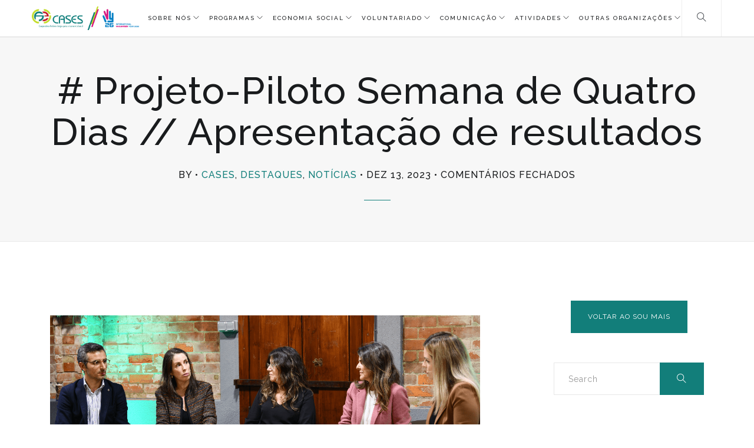

--- FILE ---
content_type: text/html; charset=UTF-8
request_url: https://cases.pt/projeto-piloto-semana-de-quatro-dias-apresentacao-de-resultados/
body_size: 16661
content:
<!DOCTYPE html>
<html lang="pt-PT">
<head> <script type="text/javascript">if(!gform){document.addEventListener("gform_main_scripts_loaded",function(){gform.scriptsLoaded=!0}),window.addEventListener("DOMContentLoaded",function(){gform.domLoaded=!0});var gform={domLoaded:!1,scriptsLoaded:!1,initializeOnLoaded:function(o){gform.domLoaded&&gform.scriptsLoaded?o():!gform.domLoaded&&gform.scriptsLoaded?window.addEventListener("DOMContentLoaded",o):document.addEventListener("gform_main_scripts_loaded",o)},hooks:{action:{},filter:{}},addAction:function(o,n,r,t){gform.addHook("action",o,n,r,t)},addFilter:function(o,n,r,t){gform.addHook("filter",o,n,r,t)},doAction:function(o){gform.doHook("action",o,arguments)},applyFilters:function(o){return gform.doHook("filter",o,arguments)},removeAction:function(o,n){gform.removeHook("action",o,n)},removeFilter:function(o,n,r){gform.removeHook("filter",o,n,r)},addHook:function(o,n,r,t,i){null==gform.hooks[o][n]&&(gform.hooks[o][n]=[]);var e=gform.hooks[o][n];null==i&&(i=n+"_"+e.length),null==t&&(t=10),gform.hooks[o][n].push({tag:i,callable:r,priority:t})},doHook:function(o,n,r){if(r=Array.prototype.slice.call(r,1),null!=gform.hooks[o][n]){var t,i=gform.hooks[o][n];i.sort(function(o,n){return o.priority-n.priority});for(var e=0;e<i.length;e++)"function"!=typeof(t=i[e].callable)&&(t=window[t]),"action"==o?t.apply(null,r):r[0]=t.apply(null,r)}if("filter"==o)return r[0]},removeHook:function(o,n,r,t){if(null!=gform.hooks[o][n])for(var i=gform.hooks[o][n],e=i.length-1;0<=e;e--)null!=t&&t!=i[e].tag||null!=r&&r!=i[e].priority||i.splice(e,1)}}}</script>
  <meta charset="UTF-8">
  <meta name="viewport" content="width=device-width, initial-scale=1.0, maximum-scale=1.0, user-scalable=0">
  <meta http-equiv="Content-Type" content="text/html; charset=UTF-8" />
                          <script>
                            /* You can add more configuration options to webfontloader by previously defining the WebFontConfig with your options */
                            if ( typeof WebFontConfig === "undefined" ) {
                                WebFontConfig = new Object();
                            }
                            WebFontConfig['google'] = {families: ['Raleway']};

                            (function() {
                                var wf = document.createElement( 'script' );
                                wf.src = 'https://ajax.googleapis.com/ajax/libs/webfont/1.5.3/webfont.js';
                                wf.type = 'text/javascript';
                                wf.async = 'true';
                                var s = document.getElementsByTagName( 'script' )[0];
                                s.parentNode.insertBefore( wf, s );
                            })();
                        </script>
                        <meta name='robots' content='index, follow, max-image-preview:large, max-snippet:-1, max-video-preview:-1' />

	<!-- This site is optimized with the Yoast SEO plugin v25.2 - https://yoast.com/wordpress/plugins/seo/ -->
	<title># Projeto-Piloto Semana de Quatro Dias // Apresentação de resultados - CASES - Cooperativa António Sérgio para a Economia Social</title>
	<link rel="canonical" href="https://cases.pt/projeto-piloto-semana-de-quatro-dias-apresentacao-de-resultados/" />
	<meta property="og:locale" content="pt_PT" />
	<meta property="og:type" content="article" />
	<meta property="og:title" content="# Projeto-Piloto Semana de Quatro Dias // Apresentação de resultados - CASES - Cooperativa António Sérgio para a Economia Social" />
	<meta property="og:url" content="https://cases.pt/projeto-piloto-semana-de-quatro-dias-apresentacao-de-resultados/" />
	<meta property="og:site_name" content="CASES - Cooperativa António Sérgio para a Economia Social" />
	<meta property="article:published_time" content="2023-12-13T16:00:36+00:00" />
	<meta property="article:modified_time" content="2023-12-13T16:06:18+00:00" />
	<meta property="og:image" content="https://cases.pt/wp-content/uploads/2023/12/28-de-novembro-15-horas.png" />
	<meta property="og:image:width" content="1296" />
	<meta property="og:image:height" content="594" />
	<meta property="og:image:type" content="image/png" />
	<meta name="author" content="João Melo" />
	<meta name="twitter:card" content="summary_large_image" />
	<meta name="twitter:label1" content="Escrito por" />
	<meta name="twitter:data1" content="João Melo" />
	<meta name="twitter:label2" content="Tempo estimado de leitura" />
	<meta name="twitter:data2" content="2 minutos" />
	<script type="application/ld+json" class="yoast-schema-graph">{"@context":"https://schema.org","@graph":[{"@type":"WebPage","@id":"https://cases.pt/projeto-piloto-semana-de-quatro-dias-apresentacao-de-resultados/","url":"https://cases.pt/projeto-piloto-semana-de-quatro-dias-apresentacao-de-resultados/","name":"# Projeto-Piloto Semana de Quatro Dias // Apresentação de resultados - CASES - Cooperativa António Sérgio para a Economia Social","isPartOf":{"@id":"https://cases.pt/#website"},"primaryImageOfPage":{"@id":"https://cases.pt/projeto-piloto-semana-de-quatro-dias-apresentacao-de-resultados/#primaryimage"},"image":{"@id":"https://cases.pt/projeto-piloto-semana-de-quatro-dias-apresentacao-de-resultados/#primaryimage"},"thumbnailUrl":"https://cases.pt/wp-content/uploads/2023/12/28-de-novembro-15-horas.png","datePublished":"2023-12-13T16:00:36+00:00","dateModified":"2023-12-13T16:06:18+00:00","author":{"@id":"https://cases.pt/#/schema/person/2af96ca1ea2f921086703b1d0a475c24"},"breadcrumb":{"@id":"https://cases.pt/projeto-piloto-semana-de-quatro-dias-apresentacao-de-resultados/#breadcrumb"},"inLanguage":"pt-PT","potentialAction":[{"@type":"ReadAction","target":["https://cases.pt/projeto-piloto-semana-de-quatro-dias-apresentacao-de-resultados/"]}]},{"@type":"ImageObject","inLanguage":"pt-PT","@id":"https://cases.pt/projeto-piloto-semana-de-quatro-dias-apresentacao-de-resultados/#primaryimage","url":"https://cases.pt/wp-content/uploads/2023/12/28-de-novembro-15-horas.png","contentUrl":"https://cases.pt/wp-content/uploads/2023/12/28-de-novembro-15-horas.png","width":1296,"height":594},{"@type":"BreadcrumbList","@id":"https://cases.pt/projeto-piloto-semana-de-quatro-dias-apresentacao-de-resultados/#breadcrumb","itemListElement":[{"@type":"ListItem","position":1,"name":"Início","item":"https://cases.pt/"},{"@type":"ListItem","position":2,"name":"Noticias","item":"https://cases.pt/noticias-2/"},{"@type":"ListItem","position":3,"name":"# Projeto-Piloto Semana de Quatro Dias // Apresentação de resultados"}]},{"@type":"WebSite","@id":"https://cases.pt/#website","url":"https://cases.pt/","name":"CASES - Cooperativa António Sérgio para a Economia Social","description":"Cooperativa António Sérgio para a Economia Social","potentialAction":[{"@type":"SearchAction","target":{"@type":"EntryPoint","urlTemplate":"https://cases.pt/?s={search_term_string}"},"query-input":{"@type":"PropertyValueSpecification","valueRequired":true,"valueName":"search_term_string"}}],"inLanguage":"pt-PT"},{"@type":"Person","@id":"https://cases.pt/#/schema/person/2af96ca1ea2f921086703b1d0a475c24","name":"João Melo","image":{"@type":"ImageObject","inLanguage":"pt-PT","@id":"https://cases.pt/#/schema/person/image/","url":"https://secure.gravatar.com/avatar/c253efc498f49a38edb961794043197d?s=96&d=mm&r=g","contentUrl":"https://secure.gravatar.com/avatar/c253efc498f49a38edb961794043197d?s=96&d=mm&r=g","caption":"João Melo"},"url":"https://cases.pt/author/jmelo/"}]}</script>
	<!-- / Yoast SEO plugin. -->


<link rel='dns-prefetch' href='//translate.google.com' />
<link rel='dns-prefetch' href='//maps.google.com' />
<link rel='dns-prefetch' href='//www.googletagmanager.com' />
<link rel='dns-prefetch' href='//fonts.googleapis.com' />
<link rel="alternate" type="application/rss+xml" title="CASES - Cooperativa António Sérgio para a Economia Social &raquo; Feed" href="https://cases.pt/feed/" />
<script async src="https://www.googletagmanager.com/gtag/js?id=UA-63370221-14"></script>
<script>
  window.dataLayer = window.dataLayer || [];
  function gtag(){dataLayer.push(arguments);}
  gtag("js", new Date());
  gtag("config", "UA-63370221-14", {"allow_display_features":false});
  </script>

	<script type="text/javascript">
/* <![CDATA[ */
window._wpemojiSettings = {"baseUrl":"https:\/\/s.w.org\/images\/core\/emoji\/15.0.3\/72x72\/","ext":".png","svgUrl":"https:\/\/s.w.org\/images\/core\/emoji\/15.0.3\/svg\/","svgExt":".svg","source":{"concatemoji":"https:\/\/cases.pt\/wp-includes\/js\/wp-emoji-release.min.js?ver=6.6.4"}};
/*! This file is auto-generated */
!function(i,n){var o,s,e;function c(e){try{var t={supportTests:e,timestamp:(new Date).valueOf()};sessionStorage.setItem(o,JSON.stringify(t))}catch(e){}}function p(e,t,n){e.clearRect(0,0,e.canvas.width,e.canvas.height),e.fillText(t,0,0);var t=new Uint32Array(e.getImageData(0,0,e.canvas.width,e.canvas.height).data),r=(e.clearRect(0,0,e.canvas.width,e.canvas.height),e.fillText(n,0,0),new Uint32Array(e.getImageData(0,0,e.canvas.width,e.canvas.height).data));return t.every(function(e,t){return e===r[t]})}function u(e,t,n){switch(t){case"flag":return n(e,"\ud83c\udff3\ufe0f\u200d\u26a7\ufe0f","\ud83c\udff3\ufe0f\u200b\u26a7\ufe0f")?!1:!n(e,"\ud83c\uddfa\ud83c\uddf3","\ud83c\uddfa\u200b\ud83c\uddf3")&&!n(e,"\ud83c\udff4\udb40\udc67\udb40\udc62\udb40\udc65\udb40\udc6e\udb40\udc67\udb40\udc7f","\ud83c\udff4\u200b\udb40\udc67\u200b\udb40\udc62\u200b\udb40\udc65\u200b\udb40\udc6e\u200b\udb40\udc67\u200b\udb40\udc7f");case"emoji":return!n(e,"\ud83d\udc26\u200d\u2b1b","\ud83d\udc26\u200b\u2b1b")}return!1}function f(e,t,n){var r="undefined"!=typeof WorkerGlobalScope&&self instanceof WorkerGlobalScope?new OffscreenCanvas(300,150):i.createElement("canvas"),a=r.getContext("2d",{willReadFrequently:!0}),o=(a.textBaseline="top",a.font="600 32px Arial",{});return e.forEach(function(e){o[e]=t(a,e,n)}),o}function t(e){var t=i.createElement("script");t.src=e,t.defer=!0,i.head.appendChild(t)}"undefined"!=typeof Promise&&(o="wpEmojiSettingsSupports",s=["flag","emoji"],n.supports={everything:!0,everythingExceptFlag:!0},e=new Promise(function(e){i.addEventListener("DOMContentLoaded",e,{once:!0})}),new Promise(function(t){var n=function(){try{var e=JSON.parse(sessionStorage.getItem(o));if("object"==typeof e&&"number"==typeof e.timestamp&&(new Date).valueOf()<e.timestamp+604800&&"object"==typeof e.supportTests)return e.supportTests}catch(e){}return null}();if(!n){if("undefined"!=typeof Worker&&"undefined"!=typeof OffscreenCanvas&&"undefined"!=typeof URL&&URL.createObjectURL&&"undefined"!=typeof Blob)try{var e="postMessage("+f.toString()+"("+[JSON.stringify(s),u.toString(),p.toString()].join(",")+"));",r=new Blob([e],{type:"text/javascript"}),a=new Worker(URL.createObjectURL(r),{name:"wpTestEmojiSupports"});return void(a.onmessage=function(e){c(n=e.data),a.terminate(),t(n)})}catch(e){}c(n=f(s,u,p))}t(n)}).then(function(e){for(var t in e)n.supports[t]=e[t],n.supports.everything=n.supports.everything&&n.supports[t],"flag"!==t&&(n.supports.everythingExceptFlag=n.supports.everythingExceptFlag&&n.supports[t]);n.supports.everythingExceptFlag=n.supports.everythingExceptFlag&&!n.supports.flag,n.DOMReady=!1,n.readyCallback=function(){n.DOMReady=!0}}).then(function(){return e}).then(function(){var e;n.supports.everything||(n.readyCallback(),(e=n.source||{}).concatemoji?t(e.concatemoji):e.wpemoji&&e.twemoji&&(t(e.twemoji),t(e.wpemoji)))}))}((window,document),window._wpemojiSettings);
/* ]]> */
</script>
<link rel='stylesheet' id='svc-fontawosem-css-css' href='https://cases.pt/wp-content/plugins/svc-post-grid-addon/assets/css/font-awesome.min.css?ver=6.6.4' type='text/css' media='all' />
<link rel='stylesheet' id='svc-front-css-css' href='https://cases.pt/wp-content/plugins/svc-post-grid-addon/assets/css/front.css?ver=6.6.4' type='text/css' media='all' />
<link rel='stylesheet' id='jquery.prettyphoto-css' href='https://cases.pt/wp-content/plugins/wp-video-lightbox/css/prettyPhoto.css?ver=6.6.4' type='text/css' media='all' />
<link rel='stylesheet' id='video-lightbox-css' href='https://cases.pt/wp-content/plugins/wp-video-lightbox/wp-video-lightbox.css?ver=6.6.4' type='text/css' media='all' />
<style id='wp-emoji-styles-inline-css' type='text/css'>

	img.wp-smiley, img.emoji {
		display: inline !important;
		border: none !important;
		box-shadow: none !important;
		height: 1em !important;
		width: 1em !important;
		margin: 0 0.07em !important;
		vertical-align: -0.1em !important;
		background: none !important;
		padding: 0 !important;
	}
</style>
<link rel='stylesheet' id='wp-block-library-css' href='https://cases.pt/wp-includes/css/dist/block-library/style.min.css?ver=6.6.4' type='text/css' media='all' />
<link rel='stylesheet' id='me-spr-block-styles-css' href='https://cases.pt/wp-content/plugins/simple-post-redirect//css/block-styles.min.css?ver=6.6.4' type='text/css' media='all' />
<style id='classic-theme-styles-inline-css' type='text/css'>
/*! This file is auto-generated */
.wp-block-button__link{color:#fff;background-color:#32373c;border-radius:9999px;box-shadow:none;text-decoration:none;padding:calc(.667em + 2px) calc(1.333em + 2px);font-size:1.125em}.wp-block-file__button{background:#32373c;color:#fff;text-decoration:none}
</style>
<style id='global-styles-inline-css' type='text/css'>
:root{--wp--preset--aspect-ratio--square: 1;--wp--preset--aspect-ratio--4-3: 4/3;--wp--preset--aspect-ratio--3-4: 3/4;--wp--preset--aspect-ratio--3-2: 3/2;--wp--preset--aspect-ratio--2-3: 2/3;--wp--preset--aspect-ratio--16-9: 16/9;--wp--preset--aspect-ratio--9-16: 9/16;--wp--preset--color--black: #000000;--wp--preset--color--cyan-bluish-gray: #abb8c3;--wp--preset--color--white: #ffffff;--wp--preset--color--pale-pink: #f78da7;--wp--preset--color--vivid-red: #cf2e2e;--wp--preset--color--luminous-vivid-orange: #ff6900;--wp--preset--color--luminous-vivid-amber: #fcb900;--wp--preset--color--light-green-cyan: #7bdcb5;--wp--preset--color--vivid-green-cyan: #00d084;--wp--preset--color--pale-cyan-blue: #8ed1fc;--wp--preset--color--vivid-cyan-blue: #0693e3;--wp--preset--color--vivid-purple: #9b51e0;--wp--preset--gradient--vivid-cyan-blue-to-vivid-purple: linear-gradient(135deg,rgba(6,147,227,1) 0%,rgb(155,81,224) 100%);--wp--preset--gradient--light-green-cyan-to-vivid-green-cyan: linear-gradient(135deg,rgb(122,220,180) 0%,rgb(0,208,130) 100%);--wp--preset--gradient--luminous-vivid-amber-to-luminous-vivid-orange: linear-gradient(135deg,rgba(252,185,0,1) 0%,rgba(255,105,0,1) 100%);--wp--preset--gradient--luminous-vivid-orange-to-vivid-red: linear-gradient(135deg,rgba(255,105,0,1) 0%,rgb(207,46,46) 100%);--wp--preset--gradient--very-light-gray-to-cyan-bluish-gray: linear-gradient(135deg,rgb(238,238,238) 0%,rgb(169,184,195) 100%);--wp--preset--gradient--cool-to-warm-spectrum: linear-gradient(135deg,rgb(74,234,220) 0%,rgb(151,120,209) 20%,rgb(207,42,186) 40%,rgb(238,44,130) 60%,rgb(251,105,98) 80%,rgb(254,248,76) 100%);--wp--preset--gradient--blush-light-purple: linear-gradient(135deg,rgb(255,206,236) 0%,rgb(152,150,240) 100%);--wp--preset--gradient--blush-bordeaux: linear-gradient(135deg,rgb(254,205,165) 0%,rgb(254,45,45) 50%,rgb(107,0,62) 100%);--wp--preset--gradient--luminous-dusk: linear-gradient(135deg,rgb(255,203,112) 0%,rgb(199,81,192) 50%,rgb(65,88,208) 100%);--wp--preset--gradient--pale-ocean: linear-gradient(135deg,rgb(255,245,203) 0%,rgb(182,227,212) 50%,rgb(51,167,181) 100%);--wp--preset--gradient--electric-grass: linear-gradient(135deg,rgb(202,248,128) 0%,rgb(113,206,126) 100%);--wp--preset--gradient--midnight: linear-gradient(135deg,rgb(2,3,129) 0%,rgb(40,116,252) 100%);--wp--preset--font-size--small: 13px;--wp--preset--font-size--medium: 20px;--wp--preset--font-size--large: 36px;--wp--preset--font-size--x-large: 42px;--wp--preset--spacing--20: 0.44rem;--wp--preset--spacing--30: 0.67rem;--wp--preset--spacing--40: 1rem;--wp--preset--spacing--50: 1.5rem;--wp--preset--spacing--60: 2.25rem;--wp--preset--spacing--70: 3.38rem;--wp--preset--spacing--80: 5.06rem;--wp--preset--shadow--natural: 6px 6px 9px rgba(0, 0, 0, 0.2);--wp--preset--shadow--deep: 12px 12px 50px rgba(0, 0, 0, 0.4);--wp--preset--shadow--sharp: 6px 6px 0px rgba(0, 0, 0, 0.2);--wp--preset--shadow--outlined: 6px 6px 0px -3px rgba(255, 255, 255, 1), 6px 6px rgba(0, 0, 0, 1);--wp--preset--shadow--crisp: 6px 6px 0px rgba(0, 0, 0, 1);}:where(.is-layout-flex){gap: 0.5em;}:where(.is-layout-grid){gap: 0.5em;}body .is-layout-flex{display: flex;}.is-layout-flex{flex-wrap: wrap;align-items: center;}.is-layout-flex > :is(*, div){margin: 0;}body .is-layout-grid{display: grid;}.is-layout-grid > :is(*, div){margin: 0;}:where(.wp-block-columns.is-layout-flex){gap: 2em;}:where(.wp-block-columns.is-layout-grid){gap: 2em;}:where(.wp-block-post-template.is-layout-flex){gap: 1.25em;}:where(.wp-block-post-template.is-layout-grid){gap: 1.25em;}.has-black-color{color: var(--wp--preset--color--black) !important;}.has-cyan-bluish-gray-color{color: var(--wp--preset--color--cyan-bluish-gray) !important;}.has-white-color{color: var(--wp--preset--color--white) !important;}.has-pale-pink-color{color: var(--wp--preset--color--pale-pink) !important;}.has-vivid-red-color{color: var(--wp--preset--color--vivid-red) !important;}.has-luminous-vivid-orange-color{color: var(--wp--preset--color--luminous-vivid-orange) !important;}.has-luminous-vivid-amber-color{color: var(--wp--preset--color--luminous-vivid-amber) !important;}.has-light-green-cyan-color{color: var(--wp--preset--color--light-green-cyan) !important;}.has-vivid-green-cyan-color{color: var(--wp--preset--color--vivid-green-cyan) !important;}.has-pale-cyan-blue-color{color: var(--wp--preset--color--pale-cyan-blue) !important;}.has-vivid-cyan-blue-color{color: var(--wp--preset--color--vivid-cyan-blue) !important;}.has-vivid-purple-color{color: var(--wp--preset--color--vivid-purple) !important;}.has-black-background-color{background-color: var(--wp--preset--color--black) !important;}.has-cyan-bluish-gray-background-color{background-color: var(--wp--preset--color--cyan-bluish-gray) !important;}.has-white-background-color{background-color: var(--wp--preset--color--white) !important;}.has-pale-pink-background-color{background-color: var(--wp--preset--color--pale-pink) !important;}.has-vivid-red-background-color{background-color: var(--wp--preset--color--vivid-red) !important;}.has-luminous-vivid-orange-background-color{background-color: var(--wp--preset--color--luminous-vivid-orange) !important;}.has-luminous-vivid-amber-background-color{background-color: var(--wp--preset--color--luminous-vivid-amber) !important;}.has-light-green-cyan-background-color{background-color: var(--wp--preset--color--light-green-cyan) !important;}.has-vivid-green-cyan-background-color{background-color: var(--wp--preset--color--vivid-green-cyan) !important;}.has-pale-cyan-blue-background-color{background-color: var(--wp--preset--color--pale-cyan-blue) !important;}.has-vivid-cyan-blue-background-color{background-color: var(--wp--preset--color--vivid-cyan-blue) !important;}.has-vivid-purple-background-color{background-color: var(--wp--preset--color--vivid-purple) !important;}.has-black-border-color{border-color: var(--wp--preset--color--black) !important;}.has-cyan-bluish-gray-border-color{border-color: var(--wp--preset--color--cyan-bluish-gray) !important;}.has-white-border-color{border-color: var(--wp--preset--color--white) !important;}.has-pale-pink-border-color{border-color: var(--wp--preset--color--pale-pink) !important;}.has-vivid-red-border-color{border-color: var(--wp--preset--color--vivid-red) !important;}.has-luminous-vivid-orange-border-color{border-color: var(--wp--preset--color--luminous-vivid-orange) !important;}.has-luminous-vivid-amber-border-color{border-color: var(--wp--preset--color--luminous-vivid-amber) !important;}.has-light-green-cyan-border-color{border-color: var(--wp--preset--color--light-green-cyan) !important;}.has-vivid-green-cyan-border-color{border-color: var(--wp--preset--color--vivid-green-cyan) !important;}.has-pale-cyan-blue-border-color{border-color: var(--wp--preset--color--pale-cyan-blue) !important;}.has-vivid-cyan-blue-border-color{border-color: var(--wp--preset--color--vivid-cyan-blue) !important;}.has-vivid-purple-border-color{border-color: var(--wp--preset--color--vivid-purple) !important;}.has-vivid-cyan-blue-to-vivid-purple-gradient-background{background: var(--wp--preset--gradient--vivid-cyan-blue-to-vivid-purple) !important;}.has-light-green-cyan-to-vivid-green-cyan-gradient-background{background: var(--wp--preset--gradient--light-green-cyan-to-vivid-green-cyan) !important;}.has-luminous-vivid-amber-to-luminous-vivid-orange-gradient-background{background: var(--wp--preset--gradient--luminous-vivid-amber-to-luminous-vivid-orange) !important;}.has-luminous-vivid-orange-to-vivid-red-gradient-background{background: var(--wp--preset--gradient--luminous-vivid-orange-to-vivid-red) !important;}.has-very-light-gray-to-cyan-bluish-gray-gradient-background{background: var(--wp--preset--gradient--very-light-gray-to-cyan-bluish-gray) !important;}.has-cool-to-warm-spectrum-gradient-background{background: var(--wp--preset--gradient--cool-to-warm-spectrum) !important;}.has-blush-light-purple-gradient-background{background: var(--wp--preset--gradient--blush-light-purple) !important;}.has-blush-bordeaux-gradient-background{background: var(--wp--preset--gradient--blush-bordeaux) !important;}.has-luminous-dusk-gradient-background{background: var(--wp--preset--gradient--luminous-dusk) !important;}.has-pale-ocean-gradient-background{background: var(--wp--preset--gradient--pale-ocean) !important;}.has-electric-grass-gradient-background{background: var(--wp--preset--gradient--electric-grass) !important;}.has-midnight-gradient-background{background: var(--wp--preset--gradient--midnight) !important;}.has-small-font-size{font-size: var(--wp--preset--font-size--small) !important;}.has-medium-font-size{font-size: var(--wp--preset--font-size--medium) !important;}.has-large-font-size{font-size: var(--wp--preset--font-size--large) !important;}.has-x-large-font-size{font-size: var(--wp--preset--font-size--x-large) !important;}
:where(.wp-block-post-template.is-layout-flex){gap: 1.25em;}:where(.wp-block-post-template.is-layout-grid){gap: 1.25em;}
:where(.wp-block-columns.is-layout-flex){gap: 2em;}:where(.wp-block-columns.is-layout-grid){gap: 2em;}
:root :where(.wp-block-pullquote){font-size: 1.5em;line-height: 1.6;}
</style>
<link rel='stylesheet' id='lvca-animate-styles-css' href='https://cases.pt/wp-content/plugins/addons-for-visual-composer/assets/css/animate.css?ver=3.9.3' type='text/css' media='all' />
<link rel='stylesheet' id='lvca-frontend-styles-css' href='https://cases.pt/wp-content/plugins/addons-for-visual-composer/assets/css/lvca-frontend.css?ver=3.9.3' type='text/css' media='all' />
<link rel='stylesheet' id='lvca-icomoon-styles-css' href='https://cases.pt/wp-content/plugins/addons-for-visual-composer/assets/css/icomoon.css?ver=3.9.3' type='text/css' media='all' />
<link rel='stylesheet' id='flexy-breadcrumb-css' href='https://cases.pt/wp-content/plugins/flexy-breadcrumb/public/css/flexy-breadcrumb-public.css?ver=1.2.1' type='text/css' media='all' />
<link rel='stylesheet' id='flexy-breadcrumb-font-awesome-css' href='https://cases.pt/wp-content/plugins/flexy-breadcrumb/public/css/font-awesome.min.css?ver=4.7.0' type='text/css' media='all' />
<link rel='stylesheet' id='google-language-translator-css' href='https://cases.pt/wp-content/plugins/google-language-translator/css/style.css?ver=6.0.20' type='text/css' media='' />
<link rel='stylesheet' id='image-map-pro-dist-css-css' href='https://cases.pt/wp-content/plugins/image-map-pro-wordpress/css/image-map-pro.min.css?ver=5.3.2' type='text/css' media='' />
<link rel='stylesheet' id='image-hover-effects-css-css' href='https://cases.pt/wp-content/plugins/mega-addons-for-visual-composer/css/ihover.css?ver=6.6.4' type='text/css' media='all' />
<link rel='stylesheet' id='style-css-css' href='https://cases.pt/wp-content/plugins/mega-addons-for-visual-composer/css/style.css?ver=6.6.4' type='text/css' media='all' />
<link rel='stylesheet' id='font-awesome-latest-css' href='https://cases.pt/wp-content/plugins/mega-addons-for-visual-composer/css/font-awesome/css/all.css?ver=6.6.4' type='text/css' media='all' />
<link rel='stylesheet' id='rs-plugin-settings-css' href='https://cases.pt/wp-content/plugins/revslider/public/assets/css/settings.css?ver=5.4.8.3' type='text/css' media='all' />
<style id='rs-plugin-settings-inline-css' type='text/css'>
#rs-demo-id {}
</style>
<link rel='stylesheet' id='default-icon-styles-css' href='https://cases.pt/wp-content/plugins/svg-vector-icon-plugin/public/../admin/css/wordpress-svg-icon-plugin-style.min.css?ver=6.6.4' type='text/css' media='all' />
<link rel='stylesheet' id='lvca-accordion-css' href='https://cases.pt/wp-content/plugins/addons-for-visual-composer/includes/addons/accordion/css/style.css?ver=3.9.3' type='text/css' media='all' />
<link rel='stylesheet' id='lvca-slick-css' href='https://cases.pt/wp-content/plugins/addons-for-visual-composer/assets/css/slick.css?ver=3.9.3' type='text/css' media='all' />
<link rel='stylesheet' id='lvca-carousel-css' href='https://cases.pt/wp-content/plugins/addons-for-visual-composer/includes/addons/carousel/css/style.css?ver=3.9.3' type='text/css' media='all' />
<link rel='stylesheet' id='lvca-clients-css' href='https://cases.pt/wp-content/plugins/addons-for-visual-composer/includes/addons/clients/css/style.css?ver=3.9.3' type='text/css' media='all' />
<link rel='stylesheet' id='lvca-heading-css' href='https://cases.pt/wp-content/plugins/addons-for-visual-composer/includes/addons/heading/css/style.css?ver=3.9.3' type='text/css' media='all' />
<link rel='stylesheet' id='lvca-odometers-css' href='https://cases.pt/wp-content/plugins/addons-for-visual-composer/includes/addons/odometers/css/style.css?ver=3.9.3' type='text/css' media='all' />
<link rel='stylesheet' id='lvca-piecharts-css' href='https://cases.pt/wp-content/plugins/addons-for-visual-composer/includes/addons/piecharts/css/style.css?ver=3.9.3' type='text/css' media='all' />
<link rel='stylesheet' id='lvca-posts-carousel-css' href='https://cases.pt/wp-content/plugins/addons-for-visual-composer/includes/addons/posts-carousel/css/style.css?ver=3.9.3' type='text/css' media='all' />
<link rel='stylesheet' id='lvca-pricing-table-css' href='https://cases.pt/wp-content/plugins/addons-for-visual-composer/includes/addons/pricing-table/css/style.css?ver=3.9.3' type='text/css' media='all' />
<link rel='stylesheet' id='lvca-services-css' href='https://cases.pt/wp-content/plugins/addons-for-visual-composer/includes/addons/services/css/style.css?ver=3.9.3' type='text/css' media='all' />
<link rel='stylesheet' id='lvca-stats-bar-css' href='https://cases.pt/wp-content/plugins/addons-for-visual-composer/includes/addons/stats-bar/css/style.css?ver=3.9.3' type='text/css' media='all' />
<link rel='stylesheet' id='lvca-tabs-css' href='https://cases.pt/wp-content/plugins/addons-for-visual-composer/includes/addons/tabs/css/style.css?ver=3.9.3' type='text/css' media='all' />
<link rel='stylesheet' id='lvca-team-members-css' href='https://cases.pt/wp-content/plugins/addons-for-visual-composer/includes/addons/team/css/style.css?ver=3.9.3' type='text/css' media='all' />
<link rel='stylesheet' id='lvca-testimonials-css' href='https://cases.pt/wp-content/plugins/addons-for-visual-composer/includes/addons/testimonials/css/style.css?ver=3.9.3' type='text/css' media='all' />
<link rel='stylesheet' id='lvca-flexslider-css' href='https://cases.pt/wp-content/plugins/addons-for-visual-composer/assets/css/flexslider.css?ver=3.9.3' type='text/css' media='all' />
<link rel='stylesheet' id='lvca-testimonials-slider-css' href='https://cases.pt/wp-content/plugins/addons-for-visual-composer/includes/addons/testimonials-slider/css/style.css?ver=3.9.3' type='text/css' media='all' />
<link rel='stylesheet' id='lvca-portfolio-css' href='https://cases.pt/wp-content/plugins/addons-for-visual-composer/includes/addons/portfolio/css/style.css?ver=3.9.3' type='text/css' media='all' />
<link rel='stylesheet' id='bundle-css-css' href='https://cases.pt/wp-content/themes/comet-wp/assets/css/bundle.css?ver=6.6.4' type='text/css' media='all' />
<link rel='stylesheet' id='comet-fonts-css' href='//fonts.googleapis.com/css?family=Raleway%3A300%2C400%2C500&#038;ver=1.0.0' type='text/css' media='all' />
<link rel='stylesheet' id='theme-less-css' href='https://cases.pt/wp-content/uploads/wp-less-cache/theme-less.css?ver=1748482865' type='text/css' media='all' />
<link rel='stylesheet' id='comet-parent-style-css' href='https://cases.pt/wp-content/themes/comet-wp/style.css?ver=6.6.4' type='text/css' media='all' />
<link rel='stylesheet' id='style-css' href='https://cases.pt/wp-content/themes/comet-wp-child/style.css?ver=6.6.4' type='text/css' media='all' />
<link rel='stylesheet' id='wpglobus-css' href='https://cases.pt/wp-content/plugins/wpglobus/includes/css/wpglobus.css?ver=3.0.0' type='text/css' media='all' />
<script type="text/javascript" src="https://cases.pt/wp-includes/js/jquery/jquery.min.js?ver=3.7.1" id="jquery-core-js"></script>
<script type="text/javascript" src="https://cases.pt/wp-includes/js/jquery/jquery-migrate.min.js?ver=3.4.1" id="jquery-migrate-js"></script>
<script type="text/javascript" src="https://cases.pt/wp-content/plugins/wp-video-lightbox/js/jquery.prettyPhoto.js?ver=3.1.6" id="jquery.prettyphoto-js"></script>
<script type="text/javascript" id="video-lightbox-js-extra">
/* <![CDATA[ */
var vlpp_vars = {"prettyPhoto_rel":"wp-video-lightbox","animation_speed":"fast","slideshow":"5000","autoplay_slideshow":"false","opacity":"0.80","show_title":"true","allow_resize":"true","allow_expand":"true","default_width":"640","default_height":"480","counter_separator_label":"\/","theme":"pp_default","horizontal_padding":"20","hideflash":"false","wmode":"opaque","autoplay":"false","modal":"false","deeplinking":"false","overlay_gallery":"true","overlay_gallery_max":"30","keyboard_shortcuts":"true","ie6_fallback":"true"};
/* ]]> */
</script>
<script type="text/javascript" src="https://cases.pt/wp-content/plugins/wp-video-lightbox/js/video-lightbox.js?ver=3.1.6" id="video-lightbox-js"></script>
<script type="text/javascript" src="https://cases.pt/wp-content/plugins/addons-for-visual-composer/assets/js/jquery.waypoints.min.js?ver=3.9.3" id="lvca-waypoints-js"></script>
<script type="text/javascript" id="lvca-frontend-scripts-js-extra">
/* <![CDATA[ */
var lvca_settings = {"mobile_width":"780","custom_css":""};
/* ]]> */
</script>
<script type="text/javascript" src="https://cases.pt/wp-content/plugins/addons-for-visual-composer/assets/js/lvca-frontend.min.js?ver=3.9.3" id="lvca-frontend-scripts-js"></script>
<script type="text/javascript" src="https://cases.pt/wp-content/plugins/menu-in-post/js/main-min.js?ver=6.6.4" id="menu_in_post_frontend_script-js"></script>
<script type="text/javascript" src="https://cases.pt/wp-content/plugins/revslider/public/assets/js/jquery.themepunch.tools.min.js?ver=5.4.8.3" id="tp-tools-js"></script>
<script type="text/javascript" src="https://cases.pt/wp-content/plugins/revslider/public/assets/js/jquery.themepunch.revolution.min.js?ver=5.4.8.3" id="revmin-js"></script>
<script type="text/javascript" src="https://cases.pt/wp-content/plugins/addons-for-visual-composer/includes/addons/accordion/js/accordion.min.js?ver=3.9.3" id="lvca-accordion-js"></script>
<script type="text/javascript" src="https://cases.pt/wp-content/plugins/addons-for-visual-composer/assets/js/slick.min.js?ver=3.9.3" id="lvca-slick-carousel-js"></script>
<script type="text/javascript" src="https://cases.pt/wp-content/plugins/addons-for-visual-composer/assets/js/jquery.stats.min.js?ver=3.9.3" id="lvca-stats-js"></script>
<script type="text/javascript" src="https://cases.pt/wp-content/plugins/addons-for-visual-composer/includes/addons/odometers/js/odometer.min.js?ver=3.9.3" id="lvca-odometers-js"></script>
<script type="text/javascript" src="https://cases.pt/wp-content/plugins/addons-for-visual-composer/includes/addons/piecharts/js/piechart.min.js?ver=3.9.3" id="lvca-piecharts-js"></script>
<script type="text/javascript" src="https://cases.pt/wp-content/plugins/addons-for-visual-composer/includes/addons/posts-carousel/js/posts-carousel.min.js?ver=3.9.3" id="lvca-post-carousel-js"></script>
<script type="text/javascript" src="https://cases.pt/wp-content/plugins/addons-for-visual-composer/includes/addons/spacer/js/spacer.min.js?ver=3.9.3" id="lvca-spacer-js"></script>
<script type="text/javascript" src="https://cases.pt/wp-content/plugins/addons-for-visual-composer/includes/addons/services/js/services.min.js?ver=3.9.3" id="lvca-services-js"></script>
<script type="text/javascript" src="https://cases.pt/wp-content/plugins/addons-for-visual-composer/includes/addons/stats-bar/js/stats-bar.min.js?ver=3.9.3" id="lvca-stats-bar-js"></script>
<script type="text/javascript" src="https://cases.pt/wp-content/plugins/addons-for-visual-composer/includes/addons/tabs/js/tabs.min.js?ver=3.9.3" id="lvca-tabs-js"></script>
<script type="text/javascript" src="https://cases.pt/wp-content/plugins/addons-for-visual-composer/assets/js/jquery.flexslider.min.js?ver=3.9.3" id="lvca-flexslider-js"></script>
<script type="text/javascript" src="https://cases.pt/wp-content/plugins/addons-for-visual-composer/includes/addons/testimonials-slider/js/testimonials.min.js?ver=3.9.3" id="lvca-testimonials-slider-js"></script>
<script type="text/javascript" src="https://cases.pt/wp-content/plugins/addons-for-visual-composer/assets/js/isotope.pkgd.min.js?ver=3.9.3" id="lvca-isotope-js"></script>
<script type="text/javascript" src="https://cases.pt/wp-content/plugins/addons-for-visual-composer/assets/js/imagesloaded.pkgd.min.js?ver=3.9.3" id="lvca-imagesloaded-js"></script>
<script type="text/javascript" src="https://cases.pt/wp-content/plugins/addons-for-visual-composer/includes/addons/portfolio/js/portfolio.min.js?ver=3.9.3" id="lvca-portfolio-js"></script>

<!-- Google tag (gtag.js) snippet added by Site Kit -->
<!-- Google Analytics snippet added by Site Kit -->
<script type="text/javascript" src="https://www.googletagmanager.com/gtag/js?id=GT-NGML6VQ" id="google_gtagjs-js" async></script>
<script type="text/javascript" id="google_gtagjs-js-after">
/* <![CDATA[ */
window.dataLayer = window.dataLayer || [];function gtag(){dataLayer.push(arguments);}
gtag("set","linker",{"domains":["cases.pt"]});
gtag("js", new Date());
gtag("set", "developer_id.dZTNiMT", true);
gtag("config", "GT-NGML6VQ", {"googlesitekit_post_type":"post"});
 window._googlesitekit = window._googlesitekit || {}; window._googlesitekit.throttledEvents = []; window._googlesitekit.gtagEvent = (name, data) => { var key = JSON.stringify( { name, data } ); if ( !! window._googlesitekit.throttledEvents[ key ] ) { return; } window._googlesitekit.throttledEvents[ key ] = true; setTimeout( () => { delete window._googlesitekit.throttledEvents[ key ]; }, 5 ); gtag( "event", name, { ...data, event_source: "site-kit" } ); }; 
/* ]]> */
</script>
<script type="text/javascript" id="utils-js-extra">
/* <![CDATA[ */
var userSettings = {"url":"\/","uid":"0","time":"1769528112","secure":"1"};
/* ]]> */
</script>
<script type="text/javascript" src="https://cases.pt/wp-includes/js/utils.min.js?ver=6.6.4" id="utils-js"></script>
<link rel="https://api.w.org/" href="https://cases.pt/wp-json/" /><link rel="alternate" title="JSON" type="application/json" href="https://cases.pt/wp-json/wp/v2/posts/39037" /><link rel="EditURI" type="application/rsd+xml" title="RSD" href="https://cases.pt/xmlrpc.php?rsd" />
<meta name="generator" content="WordPress 6.6.4" />
<link rel='shortlink' href='https://cases.pt/?p=39037' />
<link rel="alternate" title="oEmbed (JSON)" type="application/json+oembed" href="https://cases.pt/wp-json/oembed/1.0/embed?url=https%3A%2F%2Fcases.pt%2Fprojeto-piloto-semana-de-quatro-dias-apresentacao-de-resultados%2F" />
<link rel="alternate" title="oEmbed (XML)" type="text/xml+oembed" href="https://cases.pt/wp-json/oembed/1.0/embed?url=https%3A%2F%2Fcases.pt%2Fprojeto-piloto-semana-de-quatro-dias-apresentacao-de-resultados%2F&#038;format=xml" />
        <script type="text/javascript">
            (function () {
                window.lvca_fs = {can_use_premium_code: false};
            })();
        </script>
        
            <style type="text/css">              
                
                /* Background color */
                .fbc-page .fbc-wrap .fbc-items {
                    background-color: #edeff0;
                }
                /* Items font size */
                .fbc-page .fbc-wrap .fbc-items li {
                    font-size: 16px;
                }
                
                /* Items' link color */
                .fbc-page .fbc-wrap .fbc-items li a {
                    color: #337ab7;                    
                }
                
                /* Seprator color */
                .fbc-page .fbc-wrap .fbc-items li .fbc-separator {
                    color: #cccccc;
                }
                
                /* Active item & end-text color */
                .fbc-page .fbc-wrap .fbc-items li.active span,
                .fbc-page .fbc-wrap .fbc-items li .fbc-end-text {
                    color: #27272a;
                    font-size: 16px;
                }
            </style>

            <style>p.hello{font-size:12px;color:darkgray;}#google_language_translator,#flags{text-align:left;}#google_language_translator{clear:both;}#flags{width:165px;}#flags a{display:inline-block;margin-right:2px;}#google_language_translator{width:auto!important;}div.skiptranslate.goog-te-gadget{display:inline!important;}.goog-tooltip{display: none!important;}.goog-tooltip:hover{display: none!important;}.goog-text-highlight{background-color:transparent!important;border:none!important;box-shadow:none!important;}#google_language_translator select.goog-te-combo{color:#32373c;}#google_language_translator{color:transparent;}body{top:0px!important;}#goog-gt-{display:none!important;}font font{background-color:transparent!important;box-shadow:none!important;position:initial!important;}#glt-translate-trigger{left:20px;right:auto;}#glt-translate-trigger > span{color:#ffffff;}#glt-translate-trigger{background:#f89406;}.goog-te-gadget .goog-te-combo{width:100%;}</style><meta name="generator" content="Site Kit by Google 1.171.0" />    <script>
            WP_VIDEO_LIGHTBOX_VERSION="1.9.12";
            WP_VID_LIGHTBOX_URL="https://cases.pt/wp-content/plugins/wp-video-lightbox";
                        function wpvl_paramReplace(name, string, value) {
                // Find the param with regex
                // Grab the first character in the returned string (should be ? or &)
                // Replace our href string with our new value, passing on the name and delimeter

                var re = new RegExp("[\?&]" + name + "=([^&#]*)");
                var matches = re.exec(string);
                var newString;

                if (matches === null) {
                    // if there are no params, append the parameter
                    newString = string + '?' + name + '=' + value;
                } else {
                    var delimeter = matches[0].charAt(0);
                    newString = string.replace(re, delimeter + name + "=" + value);
                }
                return newString;
            }
            </script><style type="text/css">/**FORM ID 9*/
#gform_fields_9 .gsection .gsection_title {color:#122b50!important;}

#topnav .navigation-menu >li {
    margin-right:-15px;
}

.slide-wrap {
    height:108%;
}

.svc_post_grid_s3 article footer {
    position: absolute;
    bottom: 0;
    left: 0;
}

#topnav {
    background:#fff!important;
}

#topnav .logo {
    padding: 5px 0;
}

#topnav .container {
    max-width: 1300px;
    width:100%!important;
    margin: 0 auto;
    display: flex;
    justify-content: center;
    align-items: center;
}

#topnav .logo img {
    max-height:40px;
}

#topnav .menu-extras {
    order: 3;
}

.svc_post_grid_s3 article {
    min-height:400px;
}

section.dark p {
    color:#6c747d;
}

#loader {
    background-repeat: no-repeat;
}

.nav-tabs >li >a {
    font-size:14px;
    font-weight:800;
}

#footer-widgets {
    padding-top:0px;
    padding-bottom:0px;
}

.menu-extras .menu-item .search >a {
    color:#000000;
}

h5 {
    line-height:25px;
}

.hide-row {display:none;}

.video-cropped, .video-cropped-inside.wpb_column.vc_column_container.vc_col-sm-12 > div > div > #home-slider {
    height:80vh!important;
    margin: 0 auto;
}

@media (max-width: 767px) { 
    #topnav .logo img {
        max-height:auto;
    }
}</style>
<meta name="generator" content="Powered by WPBakery Page Builder - drag and drop page builder for WordPress."/>
<!--[if lte IE 9]><link rel="stylesheet" type="text/css" href="https://cases.pt/wp-content/plugins/js_composer/assets/css/vc_lte_ie9.min.css" media="screen"><![endif]--><meta name="generator" content="Powered by Slider Revolution 5.4.8.3 - responsive, Mobile-Friendly Slider Plugin for WordPress with comfortable drag and drop interface." />
			<style media="screen">
				.wpglobus_flag_pt{background-image:url(https://cases.pt/wp-content/plugins/wpglobus/flags/pt.png)}
			</style>
			<link rel="alternate" hreflang="pt-PT" href="https://cases.pt/projeto-piloto-semana-de-quatro-dias-apresentacao-de-resultados/" /><link rel="icon" href="https://cases.pt/wp-content/uploads/2018/05/cropped-favico-32x32.png" sizes="32x32" />
<link rel="icon" href="https://cases.pt/wp-content/uploads/2018/05/cropped-favico-192x192.png" sizes="192x192" />
<link rel="apple-touch-icon" href="https://cases.pt/wp-content/uploads/2018/05/cropped-favico-180x180.png" />
<meta name="msapplication-TileImage" content="https://cases.pt/wp-content/uploads/2018/05/cropped-favico-270x270.png" />
<script type="text/javascript">function setREVStartSize(e){									
						try{ e.c=jQuery(e.c);var i=jQuery(window).width(),t=9999,r=0,n=0,l=0,f=0,s=0,h=0;
							if(e.responsiveLevels&&(jQuery.each(e.responsiveLevels,function(e,f){f>i&&(t=r=f,l=e),i>f&&f>r&&(r=f,n=e)}),t>r&&(l=n)),f=e.gridheight[l]||e.gridheight[0]||e.gridheight,s=e.gridwidth[l]||e.gridwidth[0]||e.gridwidth,h=i/s,h=h>1?1:h,f=Math.round(h*f),"fullscreen"==e.sliderLayout){var u=(e.c.width(),jQuery(window).height());if(void 0!=e.fullScreenOffsetContainer){var c=e.fullScreenOffsetContainer.split(",");if (c) jQuery.each(c,function(e,i){u=jQuery(i).length>0?u-jQuery(i).outerHeight(!0):u}),e.fullScreenOffset.split("%").length>1&&void 0!=e.fullScreenOffset&&e.fullScreenOffset.length>0?u-=jQuery(window).height()*parseInt(e.fullScreenOffset,0)/100:void 0!=e.fullScreenOffset&&e.fullScreenOffset.length>0&&(u-=parseInt(e.fullScreenOffset,0))}f=u}else void 0!=e.minHeight&&f<e.minHeight&&(f=e.minHeight);e.c.closest(".rev_slider_wrapper").css({height:f})					
						}catch(d){console.log("Failure at Presize of Slider:"+d)}						
					};</script>
<noscript><style type="text/css"> .wpb_animate_when_almost_visible { opacity: 1; }</style></noscript></head>
<body data-rsssl=1 class="post-template-default single single-post postid-39037 single-format-standard wpb-js-composer js-comp-ver-5.7 vc_responsive">
  
      
  <!-- Preloader-->
  <div id="loader">
    <div class="centrize">
      <div class="v-center">
        <div id="mask">
          <span></span>
          <span></span>
          <span></span>
          <span></span>
          <span></span>
        </div>
      </div>
    </div>
  </div>
  <!-- End Preloader-->
    
  <header id="topnav" class="">
    <div class="container">
      <!-- Logo container-->
      <div class="logo">
        <a href="https://cases.pt/">
                                                  <img src="https://cases.pt/wp-content/uploads/2026/01/CASES_AIV.png" alt="CASES - Cooperativa António Sérgio para a Economia Social" class="logo-light">
                                                    <img src="https://cases.pt/wp-content/uploads/2026/01/CASES_AIV.png" alt="CASES - Cooperativa António Sérgio para a Economia Social" class="logo-dark">
                              </a>
      </div>
      <!-- End Logo container-->
      
      <div class="menu-extras">
        
                <!-- Search Form -->
        <div class="menu-item">
          <div class="search">
            <a href="#">
              <i class="ti-search"></i>
            </a>
            <div class="search-form">
              <!-- Search Form -->
<form class="inline-form" action="https://cases.pt/" method="get">
  <div class="input-group">
    <input type="text" name="s" placeholder="Search" class="form-control" value="">
    <span class="input-group-btn">
      <button type="submit" class="btn btn-color">
        <span><i class="ti-search"></i></span>
      </button>
    </span>
  </div>
</form>
<!-- End Search Form -->
            </div>
          </div>
        </div>
        
        <div class="menu-item">
          <!-- Mobile menu toggle-->
          <a class="navbar-toggle">
            <div class="lines">
              <span></span>
              <span></span>
              <span></span>
            </div>
          </a>
          <!-- End mobile menu toggle-->
        </div>
      </div>

      <div id="navigation">
        <ul id="main-menu" class="navigation-menu nav"><li id="menu-item-6303" class="menu-item menu-item-type-post_type menu-item-object-page menu-item-has-children menu-item-6303"><a href="https://cases.pt/sobre-nos/">Sobre nós</a>
<ul class="submenu">
	<li id="menu-item-6304" class="menu-item menu-item-type-post_type menu-item-object-page menu-item-has-children menu-item-6304"><a href="https://cases.pt/sobre-nos/quem-somos/">Quem Somos</a>
	<ul class="submenu">
		<li id="menu-item-6305" class="menu-item menu-item-type-post_type menu-item-object-page menu-item-6305"><a href="https://cases.pt/sobre-nos/quem-somos/orgaos/">Órgãos</a>		<li id="menu-item-6306" class="menu-item menu-item-type-post_type menu-item-object-page menu-item-6306"><a href="https://cases.pt/sobre-nos/quem-somos/estatutos/">Estatutos</a>		<li id="menu-item-6307" class="menu-item menu-item-type-post_type menu-item-object-page menu-item-6307"><a href="https://cases.pt/sobre-nos/quem-somos/membros-da-cases/">Membros da CASES</a>		<li id="menu-item-6308" class="menu-item menu-item-type-post_type menu-item-object-page menu-item-6308"><a href="https://cases.pt/sobre-nos/quem-somos/instrumentos-de-gestao/">Instrumentos de Gestão</a>		<li id="menu-item-6423" class="menu-item menu-item-type-custom menu-item-object-custom menu-item-6423"><a target="_blank" rel="noopener" href="https://cases.pt/wp-content/uploads/2017/12/Código-de-Ética-e-de-Conduta.pdf">Código de Ética e de Conduta</a>		<li id="menu-item-45405" class="menu-item menu-item-type-post_type menu-item-object-page menu-item-45405"><a href="https://cases.pt/subvencoes-e-beneficios/">Subvenções e Benefícios</a>		<li id="menu-item-6309" class="menu-item menu-item-type-post_type menu-item-object-page menu-item-6309"><a href="https://cases.pt/sobre-nos/quem-somos/contactos/">Contactos</a>	</ul>
	<li id="menu-item-6310" class="menu-item menu-item-type-post_type menu-item-object-page menu-item-has-children menu-item-6310"><a href="https://cases.pt/sobre-nos/antonio-sergio/">António Sérgio</a>
	<ul class="submenu">
		<li id="menu-item-6311" class="menu-item menu-item-type-post_type menu-item-object-page menu-item-6311"><a href="https://cases.pt/sobre-nos/antonio-sergio/biografia/">Biografia</a>		<li id="menu-item-6312" class="menu-item menu-item-type-post_type menu-item-object-page menu-item-6312"><a href="https://cases.pt/sobre-nos/antonio-sergio/obra/">Obra</a>		<li id="menu-item-6313" class="menu-item menu-item-type-post_type menu-item-object-page menu-item-6313"><a href="https://cases.pt/sobre-nos/antonio-sergio/casa-antonio-sergio/">Casa António Sérgio</a>		<li id="menu-item-9756" class="menu-item menu-item-type-post_type menu-item-object-page menu-item-9756"><a href="https://cases.pt/sobre-nos/antonio-sergio/casa-antonio-sergio/biblioteca/">Biblioteca Casa António Sérgio</a>	</ul>
</ul>
<li id="menu-item-6318" class="menu-item menu-item-type-custom menu-item-object-custom menu-item-has-children menu-item-6318"><a href="#">Programas</a>
<ul class="submenu">
	<li id="menu-item-6409" class="menu-item menu-item-type-post_type menu-item-object-page menu-item-6409"><a href="https://cases.pt/programas/coopjovem/">CoopJovem</a>	<li id="menu-item-35806" class="menu-item menu-item-type-custom menu-item-object-custom menu-item-35806"><a href="https://cases.pt/pac25/">Programa de Apoio às Cooperativas</a>	<li id="menu-item-28265" class="menu-item menu-item-type-post_type menu-item-object-page menu-item-28265"><a href="https://cases.pt/programas/formacao/">FORMAES</a>	<li id="menu-item-6418" class="menu-item menu-item-type-post_type menu-item-object-page menu-item-6418"><a href="https://cases.pt/programas/geracaocoop/">Geração Coop</a>	<li id="menu-item-6417" class="menu-item menu-item-type-post_type menu-item-object-page menu-item-6417"><a href="https://cases.pt/programas/impacto-social/">Impacto Social</a>	<li id="menu-item-30184" class="menu-item menu-item-type-post_type menu-item-object-page menu-item-30184"><a href="https://cases.pt/sou-mais/">Microcrédito</a>	<li id="menu-item-6320" class="menu-item menu-item-type-post_type menu-item-object-page menu-item-6320"><a href="https://cases.pt/programas/social-investe/">Social Investe</a>	<li id="menu-item-18997" class="menu-item menu-item-type-post_type menu-item-object-portfolio menu-item-18997"><a href="https://cases.pt/portfolio/avaliacao-de-impacto-social/">Cooperativa na Hora</a></ul>
<li id="menu-item-31010" class="menu-item menu-item-type-custom menu-item-object-custom menu-item-has-children menu-item-31010"><a href="https://cases.pt/sobre-nos/economia-socia/">Economia Social</a>
<ul class="submenu">
	<li id="menu-item-12060" class="menu-item menu-item-type-custom menu-item-object-custom menu-item-home menu-item-12060"><a href="https://cases.pt/#economia-portugal">Economia Social em Portugal</a>	<li id="menu-item-26252" class="menu-item menu-item-type-post_type menu-item-object-page menu-item-26252"><a href="https://cases.pt/estatisticas-da-economia-social/">Estatísticas da Economia Social</a>	<li id="menu-item-12062" class="menu-item menu-item-type-custom menu-item-object-custom menu-item-12062"><a href="https://cases.pt/economia-social-internacional/">Economia Social Internacional</a>	<li id="menu-item-30043" class="menu-item menu-item-type-custom menu-item-object-custom menu-item-30043"><a href="https://cases.pt/aic25">Ano Internacional das Cooperativas 2025</a>	<li id="menu-item-30995" class="menu-item menu-item-type-custom menu-item-object-custom menu-item-30995"><a href="https://cases.pt/setor-cooperativo/">Setor Cooperativo</a>	<li id="menu-item-33442" class="menu-item menu-item-type-post_type menu-item-object-page menu-item-33442"><a href="https://cases.pt/fiscalidade/">Fiscalidade</a></ul>
<li id="menu-item-16804" class="menu-item menu-item-type-post_type menu-item-object-page menu-item-has-children menu-item-16804"><a href="https://cases.pt/voluntariado/">Voluntariado</a>
<ul class="submenu">
	<li id="menu-item-45994" class="menu-item menu-item-type-post_type menu-item-object-page menu-item-45994"><a href="https://cases.pt/snv25/">Semana Nacional do Voluntariado 2025</a>	<li id="menu-item-32480" class="menu-item menu-item-type-custom menu-item-object-custom menu-item-32480"><a href="https://cases.pt/av25/">Academia Voluntária</a>	<li id="menu-item-44690" class="menu-item menu-item-type-post_type menu-item-object-post menu-item-44690"><a href="https://cases.pt/galardao-autarquia-voluntaria-2025/">Galardão Autarquia Voluntária 2025</a></ul>
<li id="menu-item-6321" class="menu-item menu-item-type-custom menu-item-object-custom menu-item-has-children menu-item-6321"><a href="#">Comunicação</a>
<ul class="submenu">
	<li id="menu-item-18097" class="menu-item menu-item-type-custom menu-item-object-custom menu-item-home menu-item-18097"><a href="https://cases.pt/#destaques">Destaques</a>	<li id="menu-item-6326" class="menu-item menu-item-type-post_type menu-item-object-page menu-item-has-children menu-item-6326"><a href="https://cases.pt/noticias/">Noticias</a>
	<ul class="submenu">
		<li id="menu-item-6425" class="menu-item menu-item-type-taxonomy menu-item-object-category current-post-ancestor current-menu-parent current-post-parent menu-item-6425"><a href="https://cases.pt/category/noticias/cases/">CASES</a>		<li id="menu-item-6424" class="menu-item menu-item-type-taxonomy menu-item-object-category current-post-ancestor current-menu-parent current-post-parent menu-item-6424"><a href="https://cases.pt/category/noticias/">Geral</a>	</ul>
	<li id="menu-item-6322" class="menu-item menu-item-type-post_type menu-item-object-page menu-item-has-children menu-item-6322"><a href="https://cases.pt/newsletters/">Newsletters</a>
	<ul class="submenu">
		<li id="menu-item-6324" class="menu-item menu-item-type-post_type menu-item-object-page menu-item-6324"><a href="https://cases.pt/newsletters/cases/">CASES</a>	</ul>
	<li id="menu-item-18323" class="menu-item menu-item-type-custom menu-item-object-custom menu-item-18323"><a target="_blank" rel="noopener" href="http://www.revista-es.info/">Revista ES</a>	<li id="menu-item-6327" class="menu-item menu-item-type-taxonomy menu-item-object-category menu-item-6327"><a href="https://cases.pt/category/publicacoes/">Publicações CASES</a>	<li id="menu-item-9013" class="menu-item menu-item-type-post_type menu-item-object-page menu-item-9013"><a href="https://cases.pt/logotipo-e-manual/">Logótipo e Manual</a>	<li id="menu-item-18472" class="menu-item menu-item-type-custom menu-item-object-custom menu-item-18472"><a rel="privacy-policy" href="https://cases.pt/politica-de-privacidade/">Política de Privacidade</a></ul>
<li id="menu-item-6328" class="menu-item menu-item-type-custom menu-item-object-custom menu-item-has-children menu-item-6328"><a href="#">Atividades</a>
<ul class="submenu">
	<li id="menu-item-6329" class="menu-item menu-item-type-post_type menu-item-object-page menu-item-6329"><a href="https://cases.pt/estudos-e-publicacoes/">Estudos e Publicações</a>	<li id="menu-item-6410" class="menu-item menu-item-type-post_type menu-item-object-page menu-item-6410"><a href="https://cases.pt/aic-2012/">Dia Internacional das Cooperativas</a>	<li id="menu-item-6330" class="menu-item menu-item-type-post_type menu-item-object-page menu-item-6330"><a href="https://cases.pt/seminarios-e-conferencias/">Seminários e Conferencias</a>	<li id="menu-item-21397" class="menu-item menu-item-type-custom menu-item-object-custom menu-item-21397"><a href="https://cases.pt/pas25/">Prémio António Sérgio</a>	<li id="menu-item-6407" class="menu-item menu-item-type-post_type menu-item-object-page menu-item-6407"><a href="https://cases.pt/contasatelitedaes/">Conta Satélite da Economia Social</a>	<li id="menu-item-22155" class="menu-item menu-item-type-custom menu-item-object-custom menu-item-22155"><a href="https://cases.pt/inquerito-ao-trabalho-voluntario/">Inquérito ao Trabalho Voluntário</a>	<li id="menu-item-6411" class="menu-item menu-item-type-post_type menu-item-object-page menu-item-6411"><a href="https://cases.pt/portugal-social-on-the-road/">Portugal Social on the Road</a>	<li id="menu-item-6421" class="menu-item menu-item-type-post_type menu-item-object-page menu-item-6421"><a href="https://cases.pt/jornada-hispano-portuguesa/">Jornada Hispano-Portuguesa</a>	<li id="menu-item-6332" class="menu-item menu-item-type-post_type menu-item-object-page menu-item-6332"><a href="https://cases.pt/observatorio-da-es/">Observatório da Economia Social Portuguesa</a>	<li id="menu-item-6331" class="menu-item menu-item-type-post_type menu-item-object-page menu-item-6331"><a href="https://cases.pt/protocolos-e-parcerias/">Protocolos e Parcerias</a>	<li id="menu-item-16071" class="menu-item menu-item-type-post_type menu-item-object-page menu-item-16071"><a href="https://cases.pt/rutis-universidades-academias-seniores/">RUTIS – Universidades e Academias Seniores</a></ul>
<li id="menu-item-6315" class="menu-item menu-item-type-custom menu-item-object-custom menu-item-has-children menu-item-6315"><a href="#">Outras Organizações</a>
<ul class="submenu">
	<li id="menu-item-6316" class="menu-item menu-item-type-post_type menu-item-object-page menu-item-6316"><a href="https://cases.pt/cnes/">CNES</a>	<li id="menu-item-6317" class="menu-item menu-item-type-post_type menu-item-object-page menu-item-6317"><a href="https://cases.pt/ocplp/">OCPLP</a></ul>
</ul>      </div>
    </div>
  </header>

<article class="page-single">

  <section class="page-title grey">
    <div class="centrize">
      <div class="v-center">
        <div class="container">
          <div class="title center">
            <h1 class="serif"># Projeto-Piloto Semana de Quatro Dias // Apresentação de resultados</h1>
            <h5 class="serif mt-25 upper">
                            <span>By </span>
              <span class="dot"></span>
                              <span class="post-catetory"><a href="https://cases.pt/category/noticias/cases/" rel="category tag">CASES</a>, <a href="https://cases.pt/category/destaques/" rel="category tag">Destaques</a>, <a href="https://cases.pt/category/noticias/" rel="category tag">Notícias</a></span>
                <span class="dot"></span>
                            <span class="post-date">Dez 13, 2023</span>
              <span class="dot"></span>
              <span class="post-comments"><span>Comentários fechados<span class="screen-reader-text"> em # Projeto-Piloto Semana de Quatro Dias // Apresentação de resultados</span></span></span>
            </h5>  
            <hr>          
          </div>
        </div>
      </div>
    </div>
  </section>

  <section>
    <div class="container">

      
      <div class="col-md-8">
        <article class="post-single post-39037 post type-post status-publish format-standard has-post-thumbnail hentry category-cases category-destaques category-noticias">
          
                    <div class="post-media">
            <img width="1296" height="594" src="https://cases.pt/wp-content/uploads/2023/12/28-de-novembro-15-horas.png" class="attachment-blog_image size-blog_image wp-post-image" alt="" decoding="async" fetchpriority="high" srcset="https://cases.pt/wp-content/uploads/2023/12/28-de-novembro-15-horas.png 1296w, https://cases.pt/wp-content/uploads/2023/12/28-de-novembro-15-horas-960x440.png 960w, https://cases.pt/wp-content/uploads/2023/12/28-de-novembro-15-horas-550x252.png 550w, https://cases.pt/wp-content/uploads/2023/12/28-de-novembro-15-horas-300x138.png 300w, https://cases.pt/wp-content/uploads/2023/12/28-de-novembro-15-horas-768x352.png 768w, https://cases.pt/wp-content/uploads/2023/12/28-de-novembro-15-horas-1024x469.png 1024w" sizes="(max-width: 1296px) 100vw, 1296px" />          </div>
          
          <div class="post-body b-0">
            <div class="corpodanoticia">
<div>
<div>
<p style="text-align: justify;">O IEFP apresentou no dia 12 de dezembro os resultados do «Projeto-Piloto Semana de Quatro Dias». O evento decorreu na Casa de Desenho em Lisboa, e contou com a presença da Ministra do Trabalho, Solidariedade e Segurança Social, Ana Mendes Godinho, do Secretário de Estado do Trabalho, Miguel Fontes, e do Presidente do Conselho Diretivo do IEFP, Domingos Lopes.</p>
<p style="text-align: justify;">A CASES, entidade que aderiu ao programa sob alçada do Ministério do Trabalho, Solidariedade e Segurança Social, com implementação integrada no âmbito da Agenda para o Trabalho Digno, esteve igualmente representada na sessão.</p>
<p style="text-align: justify;">O projeto-piloto, iniciado em junho de 2023, visa proporcionar uma experiência de seis meses na implementação da semana de quatro dias de trabalho, voluntária e reversível, sem contrapartida financeira do Estado, apenas com suporte técnico e administrativo. Mais de mil trabalhadores em 41 empresas portuguesas participam, incluindo empresas do setor social, da indústria e do comércio, distribuídas por 10 distritos, com Lisboa, Porto e Braga como principais localizações.</p>
<p style="text-align: justify;">Estas são as principais conclusões do estudo:</p>
<ul>
<li>41 empresas experimentam a semana de quatro dias em Portugal, abrangendo mais de 1000 trabalhadores;</li>
<li>95% das empresas avaliam positivamente o teste até agora;</li>
<li>Em média, a semana de quatro dias envolveu uma redução das horas semanais de 13.7%;</li>
<li>58.5% das empresas proporcionam um dia livre por semana;</li>
<li>41.5% optaram por uma quinzena de nove dias;</li>
<li>Frequência de sintomas negativos a nível de saúde mental diminuiu significativamente;</li>
<li>Níveis de exaustão pelo trabalho reduziram-se em 19%;</li>
<li>Percentagem de trabalhadores que sente ser difícil ou muito difícil a conciliação entre trabalho e família desceu de 46% para 8%.</li>
</ul>
<p style="text-align: justify;">Consulte <a href="https://www.iefp.pt/documents/10181/0/Relat%C3%B3rio+Interm%C3%A9dio+S4D.pdf/a622328c-3da6-4ae9-9de7-3267bb32a10e" target="_blank" rel="noopener">aqui</a> o estudo.</p>
</div>
</div>
</div>
                      </div>

          <div class="post-tags">
                      </div>

        </article>
        <div class="post-share">
          <ul class="list-inline">
            <li>
              Share:            </li>
            <li>
              <a class="share-btn facebook" href="https://www.facebook.com/sharer.php?u=https%3A%2F%2Fcases.pt%2Fprojeto-piloto-semana-de-quatro-dias-apresentacao-de-resultados%2F"><i class="ti-facebook"></i></a>
            </li>
            <li>
              <a class="share-btn twitter" href="https://twitter.com/intent/tweet?text=%23+Projeto-Piloto+Semana+de+Quatro+Dias+%2F%2F+Apresenta%C3%A7%C3%A3o+de+resultados&url=https%3A%2F%2Fcases.pt%2Fprojeto-piloto-semana-de-quatro-dias-apresentacao-de-resultados%2F"><i class="ti-twitter"></i></a>
            </li>
            <li>
              <a class="share-btn google" href="https://plus.google.com/share?url=https://cases.pt/projeto-piloto-semana-de-quatro-dias-apresentacao-de-resultados/"><i class="ti-google"></i></a>
            </li>
          </ul>
        </div>
              </div>

              <div class="col-md-3 col-md-offset-1 hidden-sm hidden-xs">
          <div id="sidebar">
              <div class="widget clearfix">			<div class="textwidget"><div style="text-align:center;"><a class="btn btn-color btn-xl" href="https://cases.pt/sou-mais/">VOLTAR AO SOU MAIS</a></div>
</div>
		</div><div class="widget clearfix"><!-- Search Form -->
<form class="inline-form" action="https://cases.pt/" method="get">
  <div class="input-group">
    <input type="text" name="s" placeholder="Search" class="form-control" value="">
    <span class="input-group-btn">
      <button type="submit" class="btn btn-color">
        <span><i class="ti-search"></i></span>
      </button>
    </span>
  </div>
</form>
<!-- End Search Form -->
</div>
		<div class="widget clearfix">
		<h6 class="upper">Artigos recentes</h6>
		<ul>
											<li>
					<a href="https://cases.pt/estrategia-nacional-para-a-economia-social-nova-auscultacao/"># Estratégia Nacional para a Economia Social // Nova Auscultação</a>
									</li>
											<li>
					<a href="https://cases.pt/municipio-da-maia-acolhe-cerimonia-de-abertura-como-capital-europeia-do-voluntariado/">Município da Maia acolhe Cerimónia de Abertura como Capital Europeia do Voluntariado</a>
									</li>
											<li>
					<a href="https://cases.pt/municipio-de-estremoz-promove-acao-de-sensibilizacao-para-voluntariosas/">Município de Estremoz promove ação de sensibilização para voluntários(as)</a>
									</li>
											<li>
					<a href="https://cases.pt/adplp-procura-voluntariosas-para-acao-ambiental/">ADPLP procura voluntários(as) para ação ambiental</a>
									</li>
											<li>
					<a href="https://cases.pt/estudo-recolha-e-analise-de-dados-sobre-o-universo-do-voluntariado-em-portugal-2/"># Estudo // Recolha e Análise de Dados sobre o Universo do Voluntariado em Portugal</a>
									</li>
					</ul>

		</div>            </div>
        </div>
      
    </div>
  </section>

</article>



  <footer id="footer-widgets">
    <div class="container">
      
      <div class="go-top">
        <a href="#top">
          <i class="ti-arrow-up"></i>
        </a>
      </div>

      <div class="row">
        <div class="col-md-6 ov-h">
          <div class="row">
                          <div class="col-sm-4">
                <div class="widget clearfix"><div class="menu-othermenus-container"><ul id="menu-othermenus" class="menu"><li id="menu-item-9491" class="menu-item menu-item-type-post_type menu-item-object-page menu-item-9491"><a href="https://cases.pt/mapa-do-site-2/">Mapa do Site</a></li>
<li id="menu-item-17892" class="menu-item menu-item-type-custom menu-item-object-custom menu-item-17892"><a href='#' class='nturl notranslate es Spanish single-language flag' title='Spanish'>Español</a></li>
<li id="menu-item-17893" class="menu-item menu-item-type-custom menu-item-object-custom menu-item-17893"><a href='#' class='nturl notranslate en united-states single-language flag' title='English'>English</a></li>
<li id="menu-item-17894" class="menu-item menu-item-type-custom menu-item-object-custom menu-item-17894"><a href='#' class='nturl notranslate fr French single-language flag' title='French'>Français</a></li>
</ul></div></div>              </div>
                                              </div>
        </div>
        <div class="col-md-4 col-md-offset-2">
          <div class="row">
                      </div>
        </div>
      </div>

    </div>
  </footer>
  <footer id="footer">
    <div class="container">
      <div class="footer-wrap">
        <div class="row">
          <div class="col-md-4">
            <div class="copy-text">
              <p>© 2020 CASES - Cooperativa António Sérgio para a Economia Social</p>
            </div>
          </div>
          <div class="col-md-4">
                      </div>
          <div class="col-md-4">
            <div class="footer-social">
              <ul><li><a target="_blank" href="https://www.facebook.com/cooperativaantoniosergio/"><i class="ti-facebook"></i></a></li><li><a target="_blank" href="https://www.youtube.com/user/casesCIPRL"><i class="ti-youtube"></i></a></li></ul>            </div>
          </div>
        </div>
      </div>
    </div>
  </footer>
<div id="flags" style="display:none" class="size18"><ul id="sortable" class="ui-sortable"><li id="English"><a href="#" title="English" class="nturl notranslate en flag united-states"></a></li><li id="French"><a href="#" title="French" class="nturl notranslate fr flag French"></a></li><li id="Spanish"><a href="#" title="Spanish" class="nturl notranslate es flag Spanish"></a></li></ul></div><div id='glt-footer'><div id="google_language_translator" class="default-language-pt"></div></div><script>function GoogleLanguageTranslatorInit() { new google.translate.TranslateElement({pageLanguage: 'pt', includedLanguages:'en,fr,es', autoDisplay: false}, 'google_language_translator');}</script>	<script>
			// List of Themes, Classes and Regular expressions
		var template_name = 'comet-wp';
		switch(template_name) {
			case 'twentyeleven' :
					var classes = ['entry-meta'];
					var regex = ' by <a(.*?)\/a>;<span class="sep"> by <\/span>';
					break;
			case 'twentyten' :
					var classes = ['entry-meta'];
					var regex = ' by <a(.*?)\/a>;<span class="meta-sep">by<\/span>';
					break;
			case 'object' :
					var classes = ['post-details', 'post'];
					var regex = ' by <span(.*?)\/span>;<p class="post-details">by';
					break;
			case 'theme-revenge' :
					var classes = ['post-entry-meta'];
					var regex = 'By <a(.*?)\/a> on';
					break;
			case 'Magnificent' :
					var classes = ['meta-info'];
					var regex = '<span>by<\/span> <a(.*?)\/a>;Posted by <a(.*?)\/a> on ';
					break;
			case 'wp-clearphoto' :
					var classes = ['meta'];
					var regex = '\\|\\s*<\/span>\\s*<span class="meta-author">\\s*<a(.*?)\/a>';
					break;
			case 'wp-clearphoto1' :
					var classes = ['meta'];
					var regex = '\\|\\s*<\/span>\\s*<span class="meta-author">\\s*<a(.*?)\/a>';
					break;
			default:
					var classes = ['entry-meta'];
					var regex = ' by <a(.*?)\/a>;<span class="sep"> by <\/span>; <span class="meta-sep">by<\/span>;<span class="meta-sep"> by <\/span>';
		}
				if (typeof classes[0] !== 'undefined' && classes[0] !== null) {
				for(var i = 0; i < classes.length; i++) {
					var elements = document.querySelectorAll('.'+classes[i]);
					for (var j = 0; j < elements.length; j++) {
						var regex_array = regex.split(";");
						for(var k = 0; k < regex_array.length; k++) {
							 if (elements[j].innerHTML.match(new RegExp(regex_array[k], "i"))) {
								 var replaced_txt = elements[j].innerHTML.replace(new RegExp(regex_array[k], "i"), '');
								 elements[j].innerHTML = replaced_txt;
							 }
						}
					}			
				}
			}
						
		</script>
	<script type="text/javascript" src="https://cases.pt/wp-content/plugins/flexy-breadcrumb/public/js/flexy-breadcrumb-public.js?ver=1.2.1" id="flexy-breadcrumb-js"></script>
<script type="text/javascript" src="https://cases.pt/wp-content/plugins/google-language-translator/js/scripts.js?ver=6.0.20" id="scripts-js"></script>
<script type="text/javascript" src="//translate.google.com/translate_a/element.js?cb=GoogleLanguageTranslatorInit" id="scripts-google-js"></script>
<script type="text/javascript" src="https://cases.pt/wp-content/plugins/image-map-pro-wordpress/js/image-map-pro.min.js?ver=5.3.2" id="image-map-pro-dist-js-js"></script>
<script type="text/javascript" src="https://maps.google.com/maps/api/js?key=AIzaSyD2prvEx3lZ8ZYwsWrwUqm9tbhX3JXkmqU&amp;ver=6.6.4" id="google-maps-js"></script>
<script type="text/javascript" src="https://cases.pt/wp-content/themes/comet-wp/assets/js/bundle.js?ver=6.6.4" id="bundle-js"></script>
<script type="text/javascript" id="main-js-extra">
/* <![CDATA[ */
var comet_var = {"ajax_url":"https:\/\/cases.pt\/wp-admin\/admin-ajax.php","template_dir":"https:\/\/cases.pt\/wp-content\/themes\/comet-wp-child"};
/* ]]> */
</script>
<script type="text/javascript" src="https://cases.pt/wp-content/themes/comet-wp/assets/js/main.js?ver=6.6.4" id="main-js"></script>
<script type="text/javascript" src="https://cases.pt/wp-includes/js/jquery/ui/core.min.js?ver=1.13.3" id="jquery-ui-core-js"></script>
<script type="text/javascript" id="popup-maker-site-js-extra">
/* <![CDATA[ */
var pum_vars = {"version":"1.20.4","pm_dir_url":"https:\/\/cases.pt\/wp-content\/plugins\/popup-maker\/","ajaxurl":"https:\/\/cases.pt\/wp-admin\/admin-ajax.php","restapi":"https:\/\/cases.pt\/wp-json\/pum\/v1","rest_nonce":null,"default_theme":"24192","debug_mode":"","disable_tracking":"","home_url":"\/","message_position":"top","core_sub_forms_enabled":"1","popups":[],"cookie_domain":"","analytics_route":"analytics","analytics_api":"https:\/\/cases.pt\/wp-json\/pum\/v1"};
var pum_sub_vars = {"ajaxurl":"https:\/\/cases.pt\/wp-admin\/admin-ajax.php","message_position":"top"};
var pum_popups = [];
/* ]]> */
</script>
<script type="text/javascript" src="//cases.pt/wp-content/uploads/pum/pum-site-scripts.js?defer&amp;generated=1748482864&amp;ver=1.20.4" id="popup-maker-site-js"></script>
<script type="text/javascript" src="https://cases.pt/wp-content/plugins/google-site-kit/dist/assets/js/googlesitekit-events-provider-popup-maker-561440dc30d29e4d73d1.js" id="googlesitekit-events-provider-popup-maker-js" defer></script>
<script type="text/javascript" id="wpglobus-js-extra">
/* <![CDATA[ */
var WPGlobus = {"version":"3.0.0","language":"pt","enabledLanguages":["pt"]};
/* ]]> */
</script>
<script type="text/javascript" src="https://cases.pt/wp-content/plugins/wpglobus/includes/js/wpglobus.min.js?ver=3.0.0" id="wpglobus-js"></script>
<script defer src="https://static.cloudflareinsights.com/beacon.min.js/vcd15cbe7772f49c399c6a5babf22c1241717689176015" integrity="sha512-ZpsOmlRQV6y907TI0dKBHq9Md29nnaEIPlkf84rnaERnq6zvWvPUqr2ft8M1aS28oN72PdrCzSjY4U6VaAw1EQ==" data-cf-beacon='{"version":"2024.11.0","token":"05a14aa7c3604892bf009b2276488d1f","r":1,"server_timing":{"name":{"cfCacheStatus":true,"cfEdge":true,"cfExtPri":true,"cfL4":true,"cfOrigin":true,"cfSpeedBrain":true},"location_startswith":null}}' crossorigin="anonymous"></script>
</body>
</html>


--- FILE ---
content_type: text/css
request_url: https://cases.pt/wp-content/plugins/simple-post-redirect//css/block-styles.min.css?ver=6.6.4
body_size: 214
content:
.edit-post-meta-boxes-area #poststuff #me_spr_redirect_url h2.hndle{border-bottom:none;font-size:13px;font-weight:600;color:#191e23}.edit-post-meta-boxes-area #poststuff #me_spr_redirect_url.closed h2.hndle,.interface-interface-skeleton__sidebar #me_spr_redirect_url .postbox-header,.interface-interface-skeleton__sidebar #me_spr_redirect_url.closed h2.hndle{border-bottom:none!important}.interface-interface-skeleton__sidebar #poststuff #me_spr_redirect_url h2.hndle{border-bottom:none;font-size:13px;color:#1e1e1e;font-weight:500;padding-left:16px}.edit-post-meta-boxes-area #poststuff #me_spr_redirect_url:hover h2.hndle,.interface-interface-skeleton__sidebar #poststuff #me_spr_redirect_url:hover .postbox-header{background-color:#f3f4f5!important}.edit-post-meta-boxes-area #poststuff #me_spr_redirect_url{margin-top:-2px;border-top:1px solid #e2e4e7;border-bottom:1px solid #e2e4e7;margin-bottom:-2px}.interface-interface-skeleton__sidebar .edit-post-meta-boxes-area #poststuff #me_spr_redirect_url{margin-top:-2px;border-top:1px solid #f0f0f0;border-bottom:1px solid #f0f0f0;margin-bottom:-2px}.edit-post-meta-boxes-area #poststuff #me_spr_redirect_url>button span{opacity:0}.edit-post-meta-boxes-area #poststuff #me_spr_redirect_url>button,.interface-interface-skeleton__sidebar #me_spr_redirect_url button.handlediv{background-position:center center!important;background-repeat:no-repeat!important;background-size:18px 18px!important;background-image:url(data:image/svg+xml;charset=US-ASCII,%3Csvg%20width%3D%2220%22%20height%3D%2220%22%20xmlns%3D%22http%3A%2F%2Fwww.w3.org%2F2000%2Fsvg%22%3E%3Cpath%20d%3D%22M5%206l5%205%205-5%202%201-7%207-7-7%202-1z%22%20fill%3D%22%23555%22%2F%3E%3C%2Fsvg%3E)!important;transform:rotateZ(180deg)!important;box-shadow:none!important;position:relative;z-index:10}.interface-interface-skeleton__sidebar #me_spr_redirect_url button.handlediv{width:57px}.edit-post-meta-boxes-area #poststuff #me_spr_redirect_url.closed>button,.interface-interface-skeleton__sidebar #me_spr_redirect_url.closed button.handlediv{transform:rotateZ(0)!important}.block-editor-editor-skeleton__sidebar #me_spr_redirect_url>button .toggle-indicator,.interface-interface-skeleton__sidebar #me_spr_redirect_url button.handlediv .toggle-indicator{display:none}.interface-interface-skeleton__sidebar #me_spr_redirect_url .handle-order-higher,.interface-interface-skeleton__sidebar #me_spr_redirect_url .handle-order-lower{display:none!important}.interface-interface-skeleton__sidebar #me_spr_redirect_url input[type="text"]{border-radius:2px;padding:7px}.interface-interface-skeleton__sidebar #me_spr_redirect_url .inside{padding-left:17px;padding-right:17px}